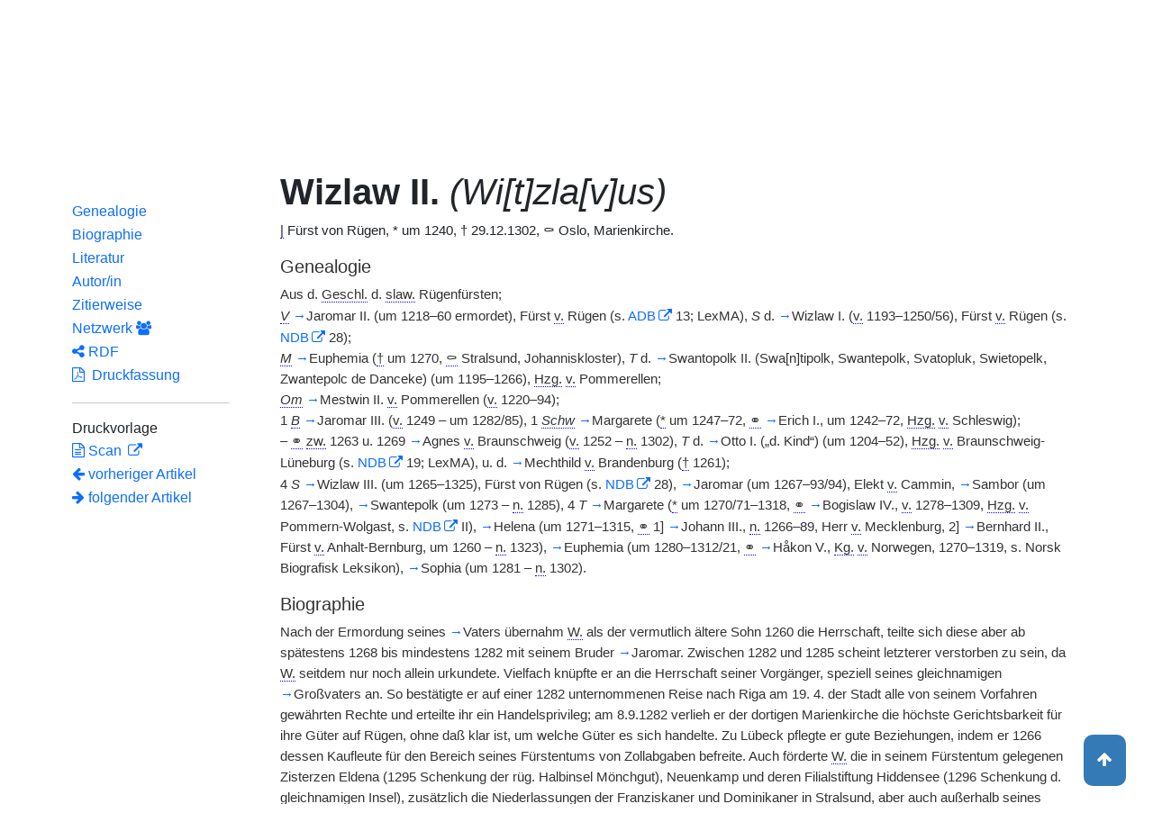

--- FILE ---
content_type: text/html;charset=UTF-8
request_url: https://www.deutsche-biographie.de/sfz6908.html
body_size: 17578
content:
<!DOCTYPE html>
<html>

<head>
    <meta charset="utf-8"/>
    <meta http-equiv="X-UA-Compatible" content="IE=edge,chrome=1"/>
    <meta name="description" content="Deutsche Biographie"/>
    <meta name="viewport" content="width=device-width"/>
    <link rel="stylesheet" href="/css/reset.css"/>
    <link rel="stylesheet" href="/webjars/bootstrap/5.3.7/css/bootstrap.min.css"/>
    <link rel="stylesheet" href="/css/leaflet.draw.css"/>
    <link rel="stylesheet" href="/webjars/jquery-ui/1.14.1/jquery-ui.min.css"/>
    <link rel="stylesheet" href="/css/idangerous.swiper.css"/>
    <link rel="stylesheet" href="/css/leaflet.css"/>
    <link rel="stylesheet" href="/css/magnific.css"/>
    <link rel="stylesheet" href="/css/font-awesome-4.7.0/css/font-awesome.min.css"/>
    <link rel="stylesheet" href="/css/leaflet.awesome-markers.css"/>
    <link rel="stylesheet" href="/css/wtree.css"/>
    <link rel="stylesheet" href="/css/timeline.css"/>
    <link rel="stylesheet" href="/css/print.css" media="print"/>
    <link rel="stylesheet" href="/css/main.css"/>
    <link rel="stylesheet" type="text/css" href="/css/font-work-sans-200.css"/>
    <link rel='shortcut icon' href="/favicon.ico"/>
    <link rel="search" type="application/opensearchdescription+xml" title="NDB: Search" href="/opensearch.xml" />

    
    <link rel="canonical" href="https://www.deutsche-biographie.de/gnd123989256.html"/>
    
    

    <title>Deutsche Biographie - Wizlaw II.</title>
    <meta name="dc.title" content="Wizlaw II. - Deutsche Biographie"/>
    <meta name="dc.subject"
          content="Wizlaw II. , Metadaten, Linkverzeichnis, ADB,NDB, Neue Deutsche Biographie, Allgemeine Deutsche Biographie"/>
    
    
    
    <meta name="dc.identifier" content="https://www.deutsche-biographie.de/pnd123989256.html"/>
    <meta name="dc.bibliographicCitation"
          content="Auge, Oliver, &quot;Wizlaw II.
              (Wi[t]zla[v]us)&quot; in: Neue Deutsche Biographie 28 (2024), S. 364-365 [Online-Version]; URL: https://www.deutsche-biographie.de/pnd123989256.html#ndbcontent"/>
    
    <meta name="dc.language" content="de"/>
    <meta name="dc.creator" content="Deutsche Biographie"/>
    <meta name="dc.publisher" content="Bayerische Staatsbibliothek"/>
    <meta name="dc.description"
          content="Biografische Information zu Wizlaw II., Biografienachweise, Quellen, Quellennachweise, Literatur, Literaturnachweise Portrait, Porträtnachweise, Objekte, Objektnachweise,    Verbindungen,    Orte , Witzlav; Wizlaus; Witzslaus; Witzlaus; Wizslaus; Wiszlaus; Wiczslaus; Wisslaus; Wislaus; Wisclaus; Wizlavus; Witzslavus; Witzlavus; Wizslavus; Wiszlavus; Wiczslavus; Wisslavus; Wislavus; Wisclavus; Wizlaw II. von Rügen; Wenceslaus; Wenceslaus von Rügen; Wizlaw II.; Witzlav; Wizlaus; Witzslaus; Witzlaus; Wizslaus; Wiszlaus; Wiczslaus; Wisslaus; Wislaus; Wisclaus; Wizlavus; Witzslavus; Witzlavus; Wizslavus; Wiszlavus; Wiczslavus; Wisslavus; Wislavus; Wisclavus; Wizlaw II. von Rügen; Wenceslaus; Wenceslaus von Rügen; Witzlaw II., Rügen, Fürst; Wizlav II., Rügen, Fürst"/>
    <meta name="dc.contributor"
          content="Auge, Oliver"/>
    <meta name="dc.rights" content="https://www.deutsche-biographie.de/impressum"/>
    <meta name="dc.created" content="21.01.2026"/>

    <script src="/webjars/jquery/3.7.1/jquery.min.js" type="text/javascript"></script>
    <script src="/webjars/jquery-ui/1.14.1/jquery-ui.min.js" type="text/javascript"></script>
    <script src="/webjars/popper.js/2.11.7/umd/popper.min.js" type="text/javascript"></script>
    <script src="/webjars/bootstrap/5.3.7/js/bootstrap.min.js"></script>
    <script src="/js/vendor/leaflet.js"></script>
    <script src="/js/vendor/leaflet.draw-src.js"></script>
    <script src="/js/vendor/oms.min.js"></script>
    <script src="/js/vendor/leaflet.awesome-markers.js"></script>
    <script src="/js/vendor/leaflet.markercluster.js"></script>

    <script src="/js/main.js"></script>
    <script src="/js/map_commons.js"></script>
    <script src="/js/facets.js"></script>
    <script src="/js/geo.js"></script>
    <script src="/js/group.js"></script>
    <script src="/js/ndbDetailsInit.js"></script>
</head>

<body data-personid="sfz6908" data-orte="Cammin@53.9648364,14.7734718@wirk;Riga@56.9493977,24.1051844@wirk;Lübeck@53.8664436,10.6847384@wirk;Eldena@54.088254,13.4467741@wirk;Hiddensee@54.5869773,13.1085727@wirk;Stralsund@54.3159476,13.0905266@wirk;Reinfeld@53.830444,10.486709@wirk;Dargun@53.9,12.85@wirk;Tribsees@54.0946272,12.7584066@wirk;Barth@54.3684314,12.7270137@wirk;Loitz@53.96913,13.1285573@wirk;Greifswald@54.095791,13.3815238@wirk;Rügenwalde@54.42249,16.40933@wirk;Schlawe@54.36249,16.68017@wirk;Stolp@54.4649331,17.028073@wirk;Schwerin@53.6288297,11.4148038@wirk;Göteborg@57.7064072,11.9686291@wirk;Oslo@59.9132694,10.7391111@wirk;Brandenburg@52.4108261,12.5497933@wirk;Langendorf@50.1212245,9.9460067@wirk;Braunschweig@52.2643004,10.5251064@wirk;Livland@57.2995381,25.6660605@wirk;Rostock@54.14736345,12.109015599915@wirk;Danzig@54.3482114,18.6542829@wirk;Dänemark@55.670249,10.3333283@wirk;Bernburg@51.7959668,11.7367761@wirk">


    <div id="header-canvas" class="border-bottom">
    <div class="container">
    <nav class="navbar navbar-expand-lg">
        <div class="container-fluid">
            <div id="logo" class="navbar-brand">
                <a
                        href="/home">
                    <span class="darkerBlue">Deutsche</span>
                    <span class="lighterblue">Biographie</span>
                </a>
            </div>
            <button class="navbar-toggler" type="button" data-bs-toggle="collapse" data-bs-target="#navbarSupportedContent" aria-controls="navbarSupportedContent" aria-expanded="false" aria-label="Toggle navigation">
                <span class="navbar-toggler-icon"></span>
            </button>
            <div class="collapse navbar-collapse" id="navbarSupportedContent">
                <ul class="d-flex ms-auto" id="header-menu">
                    <li class="nav-item dropdown mx-2">
                        <a class="nav-link dropdown-toggle" href="#" role="button" data-bs-toggle="dropdown">Suche</a>
                        <ul class="dropdown-menu">
                            <li><a class="dropdown-item" href="/" >Einfache Suche</a></li>
                            <li><a class="dropdown-item" href="/extendedsearch">Erweiterte Suche</a></li>
                            <li><a class="dropdown-item" href="/searchByPlace">Kartensuche</a></li>
                            <li><a class="dropdown-item" href="/searchBySpread">Geographische Verteilung</a></li>
                            <li><a class="dropdown-item" href="/alpha">Blättern</a></li>
                        </ul>
                    </li>
                    <li class="nav-item dropdown mx-2">
                        <a class="nav-link dropdown-toggle" href="#" role="button" data-bs-toggle="dropdown">Projekt</a>
                        <ul class="dropdown-menu">
                            <li><a class="dropdown-item" href="/ueber">Über das Projekt</a></li>
                            <li><a class="dropdown-item" href="/partner" >Partner</a></li>
                            <li><a class="dropdown-item" href="/vernetzte_angebote">Vernetzte Angebote</a></li>
                            <li><a class="dropdown-item" href="/aktuelles">Meldungen</a></li>
                        </ul>
                    </li>
                    <li class="mx-2"><a class="nav-link active" href="hilfe">Hilfe</a></li>
                    <li class="mx-2"><a class="nav-link active no-tooltip" href="/sfz6908.html?language=en">English</a></li>
                </ul>
            </div>
        </div>
    </nav>
    </div>
    </div>


<main>
  <button onclick="topFunction()" id="backToTopBtn" title="Go to top">
    <span class="fa fa-arrow-up"></span>
  </button>
  <div id="content" class="container">
    
    <ul class="nav nav-tabs justify-content-center mx-0" id="detailTab" role="tablist">
        <li class="nav-item" role="presentation">
            <button class="nav-link active" id="home-tab"
                    data-bs-toggle="tab" data-bs-target="#index-tab-pane" dt="#"
                    type="button" role="tab">Übersicht</button>
        </li>
        <li class="nav-item" role="presentation">
            <button class="nav-link" id="profile-tab"
                    data-bs-toggle="tab" data-bs-target="#ndb-tab-pane" dt="#ndbcontent"
                    type="button" role="tab" >
                <abbr class="abbr" title="Neue Deutsche Biographie">NDB</abbr>&nbsp;
                <span>28 (2024)</span>
            </button>
        </li>
        <li class="nav-item" role="presentation">
            <button class="nav-link" id="contact-tab"
                    data-bs-toggle="tab" data-bs-target="#adb-tab-pane" dt="#adbcontent"
                    type="button" role="tab">
                <abbr class="abbr" title="Allgemeine Deutsche Biographie">ADB</abbr>&nbsp;
                <span>43 (1898)</span>
            </button>
        </li>
        <li class="nav-item" role="presentation">
            <button class="nav-link" id="disabled-tab"
                    data-bs-toggle="tab" data-bs-target="#dbo-tab-pane" dt="#dbocontent"
                    type="button" role="tab" disabled="disabled">
              <abbr class="abbr" title="Neue Deutsche Biographie">NDB</abbr>-online
            </button>
        </li>
    </ul>

    
    <div class="col-xs-12">
      <div class="tab-content" id="myTabContent">
        <div class="tab-pane fade show active" id="index-tab-pane" role="tabpanel" aria-labelledby="home-tab" tabindex="0">
          

<div class="row">
    <!-- Navigation -->
    <div class="navigationSidebar col-xs-12 col-md-2 mt-3">
        
    <ul class="nav flex-md-column justify-content-center nav-underline navigationSidebar mt-3">

        
        <li>
            <a class="nav-link openAccordion" href="#" data-bs-target="#indexcontent_Bio">Biographien</a>
        </li>
        
        <li>
            <a class="nav-link openAccordion" href="#" data-bs-target="#indexcontent_Que">Quellen</a>
        </li>
        
        <li>
            <a class="nav-link openAccordion" href="#" data-bs-target="#indexcontent_Lit">Literatur</a>
        </li>
        
        
        
        
        




        <li>
            <a class="nav-link openAccordion" href="#" data-bs-target="#outbound-persons">Ausgehende Verknüpfungen</a>
        </li>

        <li>
            <a class="nav-link openAccordion" href="#" data-bs-target="#inbound-link">Eingehende Verknüpfungen</a>
        </li>






        <li>
            <a class="nav-link" href="/graph?id=sfz6908">
                Netzwerk
                <span class="fa fa-group"></span>
            </a>
        </li>

        <li><a class="nav-link" href="#indexcontent_orte">Orte</a></li>

        <li><a class="nav-link" href="#indexcontent_zitier">Zitierweise</a></li>
    </ul>

    </div>
    <!-- Content -->
    <div class="col-xs-12 col-md-10">
        <h1>Wizlaw II.</h1>

        

    
    <dl class="row mt-5" id="personen-dl">

        
            <dt class="col-sm-3">Lebensdaten</dt>
            <dd class="col-sm-9">um 1240     –  1302</dd>
        

        

        

        
            <dt class="col-sm-3">Beruf/Funktion</dt>
            <dd class="col-sm-9">
                
                    
                    <a href="/search?beruf=F%C3%BCrst%20von%20R%C3%BCgen&amp;st=erw" title="Andere Personen mit Beruf Fürst von Rügen suchen">Fürst von Rügen</a>
                
            </dd>
        

        
            <dt class="col-sm-3">Konfession</dt>
            <dd class="col-sm-9">katholisch</dd>
        

        

            <dt class="col-sm-3">Normdaten</dt>
            <dd class="col-sm-9">
                
                    <a href="http://d-nb.info/123989256"
                       title="Normdatei"
                       target="_blank">GND: 123989256</a>
                    <span>|</span>
                    <a href="http://swb.bsz-bw.de/DB=2.104/SET=1/TTL=1/CMD?ACT=SRCHA&amp;IKT=2999&amp;TRM=123989256"
                       title="Die GND aus der Katalogisierungsdatenbank des Südwestdeutschen Bibliotheksverbundes"
                       target="_blank">OGND</a>

                    <span>|</span>
                        <a href="http://viaf.org/viaf/40960641"
                           title="Virtual International Authority File"
                           target="_blank">VIAF: 40960641</a>
                    
                    
                
            </dd>
        

        
            <dt class="col-sm-3">Namensvarianten</dt>
            <dd class="col-sm-9">
                
    <div class="accordion accordion-flush" id="accordionFlushExample">
        <div class="accordion-item">
            <h2 class="accordion-header">
                <button class="accordion-button collapsed" type="button"  data-bs-toggle="collapse" data-bs-target="#flush-collapseOne">Witzlav</button>
            </h2>
            <div id="flush-collapseOne" class="accordion-collapse collapse" data-bs-parent="#accordionFlushExample">
                <ul>
                    <li>Witzlav</li>
                    <li>Wizlaus</li>
                    <li>Witzslaus</li>
                    <li>Witzlaus</li>
                    <li>Wizslaus</li>
                    <li>Wiszlaus</li>
                    <li>Wiczslaus</li>
                    <li>Wisslaus</li>
                    <li>Wislaus</li>
                    <li>Wisclaus</li>
                    <li>Wizlavus</li>
                    <li>Witzslavus</li>
                    <li>Witzlavus</li>
                    <li>Wizslavus</li>
                    <li>Wiszlavus</li>
                    <li>Wiczslavus</li>
                    <li>Wisslavus</li>
                    <li>Wislavus</li>
                    <li>Wisclavus</li>
                    <li>Wizlaw II. von Rügen</li>
                    <li>Wenceslaus</li>
                    <li>Wenceslaus von Rügen</li>
                    <li>Wizlaw II.</li>
                    <li>Witzlav</li>
                    <li>Wizlaus</li>
                    <li>Witzslaus</li>
                    <li>Witzlaus</li>
                    <li>Wizslaus</li>
                    <li>Wiszlaus</li>
                    <li>Wiczslaus</li>
                    <li>Wisslaus</li>
                    <li>Wislaus</li>
                    <li>Wisclaus</li>
                    <li>Wizlavus</li>
                    <li>Witzslavus</li>
                    <li>Witzlavus</li>
                    <li>Wizslavus</li>
                    <li>Wiszlavus</li>
                    <li>Wiczslavus</li>
                    <li>Wisslavus</li>
                    <li>Wislavus</li>
                    <li>Wisclavus</li>
                    <li>Wizlaw II. von Rügen</li>
                    <li>Wenceslaus</li>
                    <li>Wenceslaus von Rügen</li>
                    <li>Witzlaw II., Rügen, Fürst</li>
                    <li>Wizlav II., Rügen, Fürst</li>
                </ul>
            </div>
        </div>
    </div>

            </dd>
        


    </dl>



        

    <h2 class="subHeading">Vernetzte Angebote</h2>
    <div class="accordion accordion-flush" id="index-accordion">
        <div class="accordion-item">
            <h3 class="accordion-header">
                <button class="accordion-button collapsed sub-heading-accordion" type="button" data-bs-toggle="collapse"
                        data-bs-target="#indexcontent_Bio">Biografische Lexika/Biogramme</button>
            </h3>
            <div id="indexcontent_Bio" class="accordion-collapse collapse show"
                 data-bs-parent="#index-accordion">
                <ul>
                    <li  >
                        <a target="_blank" href="#adbcontent">
                            * Allgemeine Deutsche Biographie (ADB) [1875-1912]  Autor/in: Pyl, Theodor (1898) 
                        </a>
                    </li>
                </ul>
            </div>
        </div>
        <div class="accordion-item">
            <h3 class="accordion-header">
                <button class="accordion-button collapsed sub-heading-accordion" type="button" data-bs-toggle="collapse"
                        data-bs-target="#indexcontent_Que">Quellen(nachweise)</button>
            </h3>
            <div id="indexcontent_Que" class="accordion-collapse collapse show"
                 data-bs-parent="#index-accordion">
                <ul>
                    <li  >
                        <a target="_blank" href="https://hainhofer.hab.de/register/personen/wizlaw_02_ruegen">
                            Philipp Hainhofer: Reiseberichte und Sammlungsbeschreibungen 1594–1636 [2020-] 
                        </a>
                    </li>
                </ul>
            </div>
        </div>
        <div class="accordion-item">
            <h3 class="accordion-header">
                <button class="accordion-button collapsed sub-heading-accordion" type="button" data-bs-toggle="collapse"
                        data-bs-target="#indexcontent_Lit">Literatur(nachweise)</button>
            </h3>
            <div id="indexcontent_Lit" class="accordion-collapse collapse show"
                 data-bs-parent="#index-accordion">
                <ul>
                    <li  >
                        <a target="_blank" href="https://data.cerl.org/thesaurus/cnp00578500">
                            Thesaurus des Consortium of European Research Libraries (CERL)
                        </a>
                    </li>
                </ul>
            </div>
        </div>
        <div class="accordion-item">
            
            
        </div>
        <div class="accordion-item">
            
            
        </div>
    </div>


        
    <h2 class="subHeading">Verknüpfungen</h2>

    <div class="accordion accordion-flush" id="verknuepfungen-accordion">
        <div class="accordion-item">
            <h3 class="accordion-header">
                <button class="accordion-button collapsed sub-heading-accordion" type="button" data-bs-toggle="collapse" data-bs-target="#outbound-persons" >Von der Person ausgehende Verknüpfungen</button>
            </h3>
            <div id="outbound-persons" class="accordion-collapse collapse" data-bs-parent="#verknuepfungen-accordion">
                <div>
                    <h5 >Personen in der NDB Genealogie</h5>
                    <ul>
                        <li>
                            <a href="sfz144564.html">Agnes</a>
                        </li>
                        <li>
                            <a href="sfz144571.html">Bernhard II.</a>
                        </li>
                        <li>
                            <a href="sfz69499.html">Bogislav IV.</a>
                        </li>
                        <li>
                            <a href="sfz144563.html">Erich I.</a>
                        </li>
                        <li>
                            <a href="sfz144559.html">Euphemia</a>
                        </li>
                        <li>
                            <a href="sfz144572.html">Euphemia</a>
                        </li>
                        <li>
                            <a href="sfz144569.html">Helena</a>
                        </li>
                        <li>
                            <a href="sfz144573.html">Håkon V. von Norwegen</a>
                        </li>
                        <li>
                            <a href="sfz144565.html">Jaromar</a>
                        </li>
                        <li>
                            <a href="sfz37033.html">Jaromar II.</a>
                        </li>
                        <li>
                            <a href="sfz144561.html">Jaromar III.</a>
                        </li>
                        <li>
                            <a href="sfz144570.html">Johann III.</a>
                        </li>
                        <li>
                            <a href="sfz144562.html">Margarete</a>
                        </li>
                        <li>
                            <a href="sfz144568.html">Margarete</a>
                        </li>
                        <li>
                            <a href="sfz70674.html">Mechthild</a>
                        </li>
                        <li>
                            <a href="sfz62254.html">Mestwin II.</a>
                        </li>
                        <li>
                            <a href="sfz74114.html">Otto I.</a>
                        </li>
                        <li>
                            <a href="sfz144566.html">Sambor</a>
                        </li>
                        <li>
                            <a href="sfz144574.html">Sophia</a>
                        </li>
                        <li>
                            <a href="sfz144567.html">Swantepolk</a>
                        </li>
                        <li>
                            <a href="sfzS22719.html">Swantopolk II. (Swa[n]tipolk, Swantepolk, Svatopluk, Swietopelk, Zwantepolc de Danceke) (um 1195–1266)</a>
                        </li>
                        <li>
                            <a href="sfz85978.html">Wizlaw I.</a>
                        </li>
                        <li>
                            <a href="sfz31231.html">Wizlaw III.</a>
                        </li>
                    </ul>
                </div>
                <div>
                    <h5 >Personen im NDB Artikel</h5>
                    <ul>
                        <li>
                            <a href="sfz56528.html">Agnes</a>
                        </li>
                        <li>
                            <a href="sfz69398.html">Barnim I.</a>
                        </li>
                        <li>
                            <a href="sfz144577.html">Birger</a>
                        </li>
                        <li>
                            <a href="sfz69743.html">Erich Glipping</a>
                        </li>
                        <li>
                            <a href="sfz144575.html">Erich VI</a>
                        </li>
                        <li>
                            <a href="sfz144578.html">Erik</a>
                        </li>
                        <li>
                            <a href="sfz144576.html">Erik II.</a>
                        </li>
                        <li>
                            <a href="sfz53112.html">Gottfried I.</a>
                        </li>
                        <li>
                            <a href="sfz57126.html">Heinrich I.</a>
                        </li>
                        <li>
                            <a href="sfz57128.html">Heinrich II.</a>
                        </li>
                        <li>
                            <a href="sfz144573.html">Håkon V. von Norwegen</a>
                        </li>
                        <li>
                            <a href="sfz144580.html">Ingeborg</a>
                        </li>
                        <li>
                            <a href="sfz144579.html">Jacob</a>
                        </li>
                        <li>
                            <a href="sfz72048.html">Nicolaus II.</a>
                        </li>
                        <li>
                            <a href="sfz72035.html">Nikolaus von Mecklenburg</a>
                        </li>
                        <li>
                            <a href="sfz74667.html">Rudolf I.</a>
                        </li>
                    </ul>
                </div>
                
                
                
            </div>
        </div>

        <div class="accordion-item">
            <h3 class="accordion-header">
                <button class="accordion-button collapsed sub-heading-accordion" type="button" data-bs-toggle="collapse" data-bs-target="#inbound-link" >Verknüpfungen auf die Person andernorts</button>
            </h3>
            <div id="inbound-link" class="accordion-collapse collapse" data-bs-parent="#verknuepfungen-accordion">
                <ul>
                    
                    <li>
                        <a href="http://daten.digitale-sammlungen.de/bsb00016318/image_436">
                            NDB 2 (1955), S. 416*
                        </a>
                    </li>
                    <li>
                        <a href="http://daten.digitale-sammlungen.de/bsb00016337/image_692">
                            NDB 19 (1999), S. 678*
                        </a>
                    </li>
                    <li>
                        <a href="./sfz85978.html#ndbcontent_sfz6908">
                            NDB 28 (2024), S. 363* (Wizlaw I. (unter anderem
              Wi[s]zlau[u]s, Wizeslaus, Witislaus, Wissezslaus, Wiscelaus))
                        </a>
                    </li>
                    
                    <li>
                        <a href="./sfz31231.html#ndbcontent_sfz6908">
                            NDB 28 (2024), S. 365* (Wizlaw III.)
                        </a>
                    </li>
                    <li>
                        <a href="./sfz85978.html#ndbcontent_sfz6908">
                            NDB 28 (2024), S. 363 (Wizlaw I. (unter anderem
              Wi[s]zlau[u]s, Wizeslaus, Witislaus, Wissezslaus, Wiscelaus))
                        </a>
                    </li>
                    <li>
                        <a href="./sfz31231.html#ndbcontent_sfz6908">
                            NDB 28 (2024), S. 365 (Wizlaw III.)
                        </a>
                    </li>
                </ul>
            </div>
        </div>

        
    </div>


        
    <div class="artikel row">

        <h2 id="indexcontent_orte" class="anchor subHeading">Orte</h2>

        <div id="map" class="detail-map"></div>
        <div class="mapLegend">
            <h5>Symbole auf der Karte</h5>

            <div class="legendItem">
                <img src="/img/marker-geburtsort.png" alt="Marker Geburtsort"/>
                <span>Geburtsort</span>
            </div>
            <div class="legendItem">
                <img src="/img/marker-wirkungsort.png" alt="Marker Wirkungsort"/>
                <span>Wirkungsort</span>
            </div>
            <div class="legendItem">
                <img src="/img/marker-sterbeort.png" alt="Marker Sterbeort"/>
                <span>Sterbeort</span>
            </div>
            <div class="legendItem">
                <img src="/img/marker-grabort.png" alt="Marker Begräbnisort"/>
                <span>Begräbnisort</span>
            </div>
        </div>

        <div class="col-xs-12">
            <p class="smaller">Auf der Karte werden im Anfangszustand bereits alle zu der Person lokalisierten Orte eingetragen und bei Überlagerung je nach Zoomstufe zusammengefaßt. Der Schatten des Symbols ist etwas stärker und es kann durch Klick aufgefaltet werden. Jeder Ort bietet bei Klick oder Mouseover einen Infokasten. Über den Ortsnamen kann eine Suche im Datenbestand ausgelöst werden.</p>
        </div>
    </div>


        
    <div class="artikel row">
        <h4 id="indexcontent_zitier" class="anchor subHeading">
            Zitierweise
        </h4>

        <p>
            Wizlaw II., Indexeintrag: Deutsche Biographie, https://www.deutsche-biographie.de/pnd123989256.html [21.01.2026].
        </p>
        <p>
            <a class="rights" href="https://creativecommons.org/publicdomain/zero/1.0/deed.de" target="_blank"
               title="Metadaten und Linkverzeichnis unter CC0">
                <img alt="CC0" src="/img/cc-zero.png">
            </a>
        </p>
    </div>

    </div>
</div>


        </div>
        <div class="tab-pane fade" id="ndb-tab-pane" role="tabpanel" aria-labelledby="profile-tab" tabindex="0">
          
    <div class="row" id="ndbcontent">
        <!-- Navigation -->
        <div class="navigationSidebar col-xs-12 col-md-2">
            
    <ul class="nav flex-md-column justify-content-center nav-underline navigationSidebar mt-3">
        <li class="nav-item active" role="presentation">
            <a class="nav-link"href="#ndbcontent_genealogie">Genealogie</a>
        </li>
        <li class="nav-item" role="presentation">
            <a class="nav-link"href="#ndbcontent_leben">Biographie</a>
        </li>
        
        
        <li class="nav-item" role="presentation">
            <a class="nav-link"href="#ndbcontent_literatur">Literatur</a>
        </li>
        
        <li class="nav-item" role="presentation">
            <a class="nav-link"href="#ndbcontent_autor">Autor/in</a>
        </li>
        <li class="nav-item" role="presentation">
            <a class="nav-link"href="#ndbcontent_zitierweise">Zitierweise</a>
        </li>
        <!-- Netwerk -->
        <li class="nav-item">
            <a class="nav-link"href="/graph?id=sfz6908">
                Netzwerk
                <span class="fa fa-group"></span>
            </a>
        </li>

        <li class="nav-item">
            <a class="nav-link"href="/downloadRDF?url=sfz6908.rdf">
                <i class="fa fa-share-alt"></i> RDF</a>
        </li>
        <li class="nav-item">
            <a class="nav-link"href="/downloadPDF?url=sfz6908.pdf">
                <i class="fa fa-file-pdf-o"></i>
                &nbsp;Druckfassung
            </a>
        </li><hr/>
        <li>
            Druckvorlage
        </li>
        <li class="nav-item" title="NDB 28 (2024), S. 364-365">
            <a class="nav-link" href="http://daten.digitale-sammlungen.de/bsb00161926/image_410">
                <i class="fa fa-file-text-o"></i>
                Scan
            </a>
        </li>
        
    <!--div class="col-xs-12 detailPagination">-->
        <li class="nav-item">
        <a class="nav-link" href="sfz85978.html#ndbcontent">
            <i class="fa fa-arrow-left"></i>
            <!--th:block th:text="${prev.name}"/-->
            vorheriger Artikel
        </a>
        </li>
        <li class="nav-item">
        <a class="nav-link" href="sfz31231.html#ndbcontent">
            <!--th:block th:text="${next.name}"/-->
            <i class="fa fa-arrow-right"></i>
            folgender Artikel     
        </a>
    </li>
    <!-- </div>-->


    </ul>

        </div>
        <!-- Content -->
        <div class="col-xs-12 col-md-10">

            <ul class="bioartikel">
                <li>
                    <h1><p></p><h1 class='persName'><span class='bold'>Wizlaw II.</span>
              <span class='italics'>(Wi[t]zla[v]us)</span></h1><p><abbr title='gestrichen: , [d. Red.]'>|</abbr>
Fürst von Rügen, * um 1240, †
                29.12.1302, ⚰ Oslo, Marienkirche.</p></h1>
                </li>
                <li class="artikel">
                    <h4 class="anchor subHeading" id="ndbcontent_genealogie">
                        Genealogie
                    </h4>
                    <p>Aus d. <span class='abbr' title='Geschlecht'>Geschl.</span> d. <span class='abbr' title='slawisch'>slaw.</span> Rügenfürsten;<br/>
              <span class='abbr' title='Vater'><span class='italics'>V</span></span> <a id="ndbcontent_sfz37033" href="sfz37033.html">→</a>Jaromar II. (um 1218–60 ermordet), Fürst <span class='abbr' title='von'>v.</span> Rügen (s. <a  href="http://www.ndb.badw.de/ndb_kurztitel.htm#ADB">ADB</a> 13; LexMA), <span class='italics'>S</span> d. <a id="ndbcontent_sfz85978" href="sfz85978.html">→</a>Wizlaw I. (<span class='abbr' title='von'>v.</span> 1193–1250/56), Fürst <span class='abbr' title='von'>v.</span> Rügen (s. <a  href="http://www.ndb.badw.de/ndb_kurztitel.htm#NDB">NDB</a> 28);<br/>
              <span class='abbr' title='Mutter'><span class='italics'>M</span></span> <a id="ndbcontent_sfz144559" href="sfz144559.html">→</a>Euphemia (<abbr title='gestorben'>†</abbr> um 1270, <abbr title='begraben'>⚰</abbr> Stralsund, Johanniskloster), <span class='italics'>T</span> d. <a id="ndbcontent_sfzS22719" href="sfzS22719.html">→</a>Swantopolk II. (Swa[n]tipolk, Swantepolk, Svatopluk, Swietopelk, Zwantepolc de Danceke) (um 1195–1266), <span class='abbr' title='Herzog'>Hzg.</span> <span class='abbr' title='von'>v.</span> Pommerellen;<br/>
              <span class='abbr' title='Onkel mütterlicherseits'><span class='italics'>Om</span></span> <a id="ndbcontent_sfz62254" href="sfz62254.html">→</a>Mestwin II. <span class='abbr' title='von'>v.</span> Pommerellen (<span class='abbr' title='von'>v.</span> 1220–94);<br/> 1 <span class='abbr' title='Bruder, Brüder'><span class='italics'>B</span></span> <a id="ndbcontent_sfz144561" href="sfz144561.html">→</a>Jaromar III. (<span class='abbr' title='von'>v.</span> 1249 – um 1282/85), 1 <span class='abbr' title='Schwester(n)'><span class='italics'>Schw</span></span> <a id="ndbcontent_sfz144562" href="sfz144562.html">→</a>Margarete (<abbr title='geboren'>*</abbr> um 1247–72, <abbr title='verheiratet'>⚭</abbr> <a id="ndbcontent_sfz144563" href="sfz144563.html">→</a>Erich I., um 1242–72, <span class='abbr' title='Herzog'>Hzg.</span> <span class='abbr' title='von'>v.</span> Schleswig);<br/> – <abbr title='verheiratet'>⚭</abbr> <span class='abbr' title='zwischen'>zw.</span> 1263 u. 1269 <a id="ndbcontent_sfz144564" href="sfz144564.html">→</a>Agnes <span class='abbr' title='von'>v.</span> Braunschweig (<span class='abbr' title='von'>v.</span> 1252 – <span class='abbr' title='nach'>n.</span> 1302), <span class='italics'>T</span> d. <a id="ndbcontent_sfz74114" href="sfz74114.html">→</a>Otto I. („d. Kind“) (um 1204–52), <span class='abbr' title='Herzog'>Hzg.</span> <span class='abbr' title='von'>v.</span> Braunschweig-Lüneburg (s. <a  href="http://www.ndb.badw.de/ndb_kurztitel.htm#NDB">NDB</a> 19; LexMA), u. d. <a id="ndbcontent_sfz70674" href="sfz70674.html">→</a>Mechthild <span class='abbr' title='von'>v.</span> Brandenburg (<abbr title='gestorben'>†</abbr> 1261);<br/> 4 <span class='italics'>S</span> <a id="ndbcontent_sfz31231" href="sfz31231.html">→</a>Wizlaw III. (um 1265–1325), Fürst von Rügen (s. <a  href="http://www.ndb.badw.de/ndb_kurztitel.htm#NDB">NDB</a> 28), <a id="ndbcontent_sfz144565" href="sfz144565.html">→</a>Jaromar (um 1267–93/94), Elekt <span class='abbr' title='von'>v.</span> Cammin, <a id="ndbcontent_sfz144566" href="sfz144566.html">→</a>Sambor (um 1267–1304), <a id="ndbcontent_sfz144567" href="sfz144567.html">→</a>Swantepolk (um 1273 – <span class='abbr' title='nach'>n.</span> 1285), 4 <span class='italics'>T</span> <a id="ndbcontent_sfz144568" href="sfz144568.html">→</a>Margarete (<abbr title='geboren'>*</abbr> um 1270/71–1318, <abbr title='verheiratet'>⚭</abbr> <a id="ndbcontent_sfz69499" href="sfz69499.html">→</a>Bogislaw IV., <span class='abbr' title='von'>v.</span> 1278–1309, <span class='abbr' title='Herzog'>Hzg.</span> <span class='abbr' title='von'>v.</span> Pommern-Wolgast, s. <a  href="http://www.ndb.badw.de/ndb_kurztitel.htm#NDB">NDB</a> II), <a id="ndbcontent_sfz144569" href="sfz144569.html">→</a>Helena (um 1271–1315, <abbr title='verheiratet'>⚭</abbr> 1] <a id="ndbcontent_sfz144570" href="sfz144570.html">→</a>Johann III., <span class='abbr' title='nach'>n.</span> 1266–89, Herr <span class='abbr' title='von'>v.</span> Mecklenburg, 2] <a id="ndbcontent_sfz144571" href="sfz144571.html">→</a>Bernhard II., Fürst <span class='abbr' title='von'>v.</span> Anhalt-Bernburg, um 1260 – <span class='abbr' title='nach'>n.</span> 1323), <a id="ndbcontent_sfz144572" href="sfz144572.html">→</a>Euphemia (um 1280–1312/21, <abbr title='verheiratet'>⚭</abbr> <a id="ndbcontent_sfz144573" href="sfz144573.html">→</a>Håkon V., <span class='abbr' title='König'>Kg.</span> <span class='abbr' title='von'>v.</span> Norwegen, 1270–1319, s. Norsk Biografisk Leksikon), <a id="ndbcontent_sfz144574" href="sfz144574.html">→</a>Sophia (um 1281 – <span class='abbr' title='nach'>n.</span> 1302).</p>
                </li>

                <li class="artikel">
                    <h4 class="anchor subHeading" id="ndbcontent_leben">
                        Biographie
                    </h4>
                    <p>Nach der Ermordung seines <a id="ndbcontent_sfz37033" href="sfz37033.html">→</a>Vaters übernahm <span class='abbr' title='Wizlaw II'>W.</span> als der vermutlich ältere Sohn 1260 die Herrschaft, teilte sich diese aber ab spätestens 1268 bis mindestens 1282 mit seinem Bruder <a id="ndbcontent_sfz144561" href="sfz144561.html">→</a>Jaromar. Zwischen 1282 und 1285 scheint letzterer verstorben zu sein, da <span class='abbr' title='Wizlaw II'>W.</span> seitdem nur noch allein urkundete. Vielfach knüpfte er an die Herrschaft seiner Vorgänger, speziell seines gleichnamigen <a id="ndbcontent_sfz85978" href="sfz85978.html">→</a>Großvaters an. So bestätigte er auf einer 1282 unternommenen Reise nach Riga am 19. 4. der Stadt alle von seinem Vorfahren gewährten Rechte und erteilte ihr ein Handelsprivileg; am 8.9.1282 verlieh er der dortigen Marienkirche die höchste Gerichtsbarkeit für ihre Güter auf Rügen, ohne daß klar ist, um welche Güter es sich handelte. Zu Lübeck pflegte er gute Beziehungen, indem er 1266 dessen Kaufleute für den Bereich seines Fürstentums von Zollabgaben befreite. Auch förderte <span class='abbr' title='Wizlaw II'>W.</span> die in seinem Fürstentum gelegenen Zisterzen Eldena (1295 Schenkung der rüg. Halbinsel Mönchgut), Neuenkamp und deren Filialstiftung Hiddensee (1296 Schenkung d. gleichnamigen Insel), zusätzlich die Niederlassungen der Franziskaner und Dominikaner in Stralsund, aber auch außerhalb seines Fürstentums gelegene Klöster wie Reinfeld, Dargun, Ivenack und Bukow. Die Bevorzugung der Zisterzienser tritt deutlich zutage. Zudem bemühte sich <span class='abbr' title='Wizlaw II'>W.</span> um ein positives Verhältnis zu der in seinem Fürstentum gelegenen Stadt Stralsund; so sorgte er für eine Vergrößerung ihres Grundbesitzes und gab 1269 seine als neu bezeichnete Stadt Schadegard auf Rat und Bitten der Stralsunder Bürger auf, die offenbar deren Konkurrenz fürchteten. 1290 verlieh <span class='abbr' title='Wizlaw II'>W.</span>
              Stralsund das Recht des Heringfangs vor der rüg. Halbinsel Wittow und eine bevorzugte Position im Handel mit der ganzen Insel Rügen, zudem die freie Gerichtsbarkeit auf den Stadtgütern, das ius de non evocando, ungehinderten Handelsverkehr, Befreiung von Heeresfolge und Strandrecht.</p><p>Überhaupt förderte <span class='abbr' title='Wizlaw II'>W.</span> die städtische Entwicklung in seinem Herrschaftsbereich, etwa durch die Verleihung des Stadtrechts an Tribsees 1285 sowie von Privilegien an Barth 1278 und Loitz 1299. Greifswald erhielt 1288 die Saline in Wieck und 1297 das Recht, an der Mündung des Ryck in die <span class='abbr' title='dänisch'>dän.</span> Wiek einen Hafen zu erbauen. <span class='abbr' title='Wizlaw II'>W.</span> gilt auch als Gründer von Rügenwalde im Land Schlawe, das er 1271 als „civitas nostra“ bezeichnete. Im Jahr zuvor hatte ihm <span class='abbr' title='Herzog'>Hzg.</span> <a id="ndbcontent_sfz69398" href="sfz69398.html">→</a>Barnim I. von Pommern
              Schlawe als Pfandbesitz übertragen. Schon 1275 verlor <span class='abbr' title='Wizlaw II'>W.</span> das Gebiet aber an seinen Onkel mütterlicherseits, <a id="ndbcontent_sfz62254" href="sfz62254.html">→</a>Mestwin II. von Pommerellen. 1277 verkaufte er dann seine Pfandrechte am Schlawer und Rügenwalder Land an die <span class='abbr' title='brandenburgisch'>brandenburg.</span> Markgrafen. Mit diesen hegte er jedoch weiterhin oder, wie ein Vertrag vom 12.3.1289/92 nahelegt, wieder Ambitionen auf Teile Pommerellens, als absehbar war, daß Mestwin II. ohne männlichen Erben sterben würde. Indes sollte sich diese Hoffnung im pommerell. Erbfolgestreit zer<span title='Seite im Original 365' class='pb'>|</span>schlagen. 1301 tauschte <span class='abbr' title='Wizlaw II'>W.</span> schließlich seine wohl über das Heiratsgut seiner <a id="ndbcontent_sfz144559" href="sfz144559.html">→</a>Mutter erlangten Güter um Schlawe und Stolp mit der Stadt Rügenwalde gegen Besitz in Dänemark. 1283 empfing <span class='abbr' title='Wizlaw II'>W.</span> sein Land von <span class='abbr' title='König'>Kg.</span> <a id="ndbcontent_sfz74667" href="sfz74667.html">→</a>Rudolf I. (1218–91) zu Lehen, was vermutlich nur den der Insel Rügen vorgelagerten festländischen Teil seines Fürstentums meinte. Im zeitlichen Umfeld der Belehnung erfolgte unter <span class='abbr' title='Wizlaw II'>W.</span>s Beteiligung der Abschluß des gegen die Markgrafen von Brandenburg gerichteten Rostocker Landfriedens vom 13.6.1283. Das Lehnsverhältnis zum <span class='abbr' title='dänisch'>dän.</span> Königtum blieb davon unberührt. So begegnet <span class='abbr' title='Wizlaw II'>W.</span> in verschiedenen <span class='abbr' title='dänisch'>dän.</span> Königsurkunden als Zeuge und ist als regelmäßiger Teilnehmer <span class='abbr' title='dänisch'>dän.</span> Hoftage bezeugt. Nach der Ermordung <span class='abbr' title='König'>Kg.</span> <a id="ndbcontent_sfz69743" href="sfz69743.html">→</a>Erichs V. Klipping 1286 unterstützte er dessen Witwe <a id="ndbcontent_sfz56528" href="sfz56528.html">→</a>Agnes (von Brandenburg, 1257–1304) und den noch unmündigen Sohn <a id="ndbcontent_sfz144575" href="sfz144575.html">→</a>Erich VI. Menved in ihrem Kampf gegen den König von Norwegen <a id="ndbcontent_sfz144576" href="sfz144576.html">→</a>Erik II. Magnusson, der auf der Seite der des Königsmordes bezichtigten <span class='abbr' title='dänisch'>dän.</span> Adelsopposition stand. 1291 ergriff <span class='abbr' title='Wizlaw II'>W.</span> die Partei der Söhne <a id="ndbcontent_sfz57126" href="sfz57126.html">→</a>Heinrichs I. von Werle, die ihren Vater nach dessen zweiter Heirat ermordet hatten, und wurde deswegen von deren Vetter <a id="ndbcontent_sfz72048" href="sfz72048.html">→</a>Nikolaus II. von Werle-Parchim (<span class='abbr' title='von'>v.</span> 1275–1316) gefangengenommen. Für seine Freilassung trat <span class='abbr' title='Wizlaw II'>W.</span> das Land Gnoien an Nikolaus ab. 1294 erfolgte der offizielle Friedensschluß zwischen Nikolaus, <a id="ndbcontent_sfz57128" href="sfz57128.html">→</a>Heinrich II. von Mecklenburg (1266–1329) und <span class='abbr' title='Wizlaw II'>W.</span>, nachdem letzterer schon 1293 das Land Tribsees vom Bischof von Schwerin, <a id="ndbcontent_sfz53112" href="sfz53112.html">→</a>Gottfried I. <span class='abbr' title='von'>v.</span> Bülow (<span class='abbr' title='regiert'>reg.</span> 1292–1314), zu Lehen genommen hatte.</p><p>Am 29.9.1302 nahm <span class='abbr' title='Wizlaw II'>W.</span> in Solberga nördlich von Göteborg an einem Treffen des seit 1299 regierenden <span class='abbr' title='norwegisch'>norweg.</span> <span class='abbr' title='König'>Kg.</span> <a id="ndbcontent_sfz144573" href="sfz144573.html">→</a>Håkon V. mit dem <span class='abbr' title='schwedisch'>schwed.</span> <span class='abbr' title='König'>Kg.</span> <a id="ndbcontent_sfz144577" href="sfz144577.html">→</a>Birger, dessen Bruder <span class='abbr' title='Herzog'>Hzg.</span> <a id="ndbcontent_sfz144578" href="sfz144578.html">→</a>Erik und <a id="ndbcontent_sfz144579" href="sfz144579.html">→</a>Jacob von Halland teil. Wohl im direkten Anschluß daran reiste er nach Oslo zu seiner Tochter <a id="ndbcontent_sfz144572" href="sfz144572.html">→</a>Euphemia, die als Braut von <a id="ndbcontent_sfz72035" href="sfz72035.html">→</a>Nikolaus von Mecklenburg verschmäht und danach mit Håkon verheiratet worden war, um dort mit ihr, seiner weiteren Tochter <a id="ndbcontent_sfz144574" href="sfz144574.html">→</a>Sophia, die bei ihrer Schwester lebte, und seinen Söhnen <a id="ndbcontent_sfz31231" href="sfz31231.html">→</a>Wizlaw (III.) und <a id="ndbcontent_sfz144566" href="sfz144566.html">→</a>Sambor Weihnachten und vielleicht auch die Verlobung seiner Enkelin <a id="ndbcontent_sfz144580" href="sfz144580.html">→</a>Ingeborg mit <a id="ndbcontent_sfz144578" href="sfz144578.html">→</a>Erik Magnusson, Herzog von Södermanland, zu feiern. Hier erkrankte <span class='abbr' title='Wizlaw II'>W.</span> so schwer, daß er am 27.12.1302 sein Testament machte und zwei Tage später verstarb. Auf seinen Wunsch hin wurde er in der Osloer Marienkirche bestattet. 1868 wurden bei archäologischen Ausgrabungen in der im 16. <span class='abbr' title='Jahrhundert'>Jh.</span> weitgehend zerstörten Kirche drei Gräber im ehemaligen Chorbereich entdeckt, wovon eines das Skelett eines älteren, für seine Zeit mit <span class='abbr' title='circa'>ca.</span> 183 cm ungewöhnlich großen Mannes enthielt, vermutlich <span class='abbr' title='Wizlaw II'>W.</span>s sterbliche Überreste.</p>
                </li>

                <li class="artikel">
                    <h4 class="anchor subHeading" id="ndbcontent_quellen">
                        <span>Quellen</span>
                    </h4>
                    <p><span class='abbr' title='Quelle(n)'><span class='italics'>Qu</span></span> C. G. Fabricius, <span class='abbr' title='Urkunden'>Urkk.</span> <span class='abbr' title='zu, zum, zur'>z.</span> <span class='abbr' title='Geschichte'>Gesch.</span> d. <span class='abbr' title='Fürstentum'>Fst.</span> Rügen unter d. eingeborenen Fürsten, <span class='abbr' title='Band'>Bd.</span> III, 1852/53; Liv-, Esth- u. Curländ. <span class='abbr' title='Urkundenbuch'>Urk.b.</span>, <span class='abbr' title='Band'>Bd.</span> I u. III, <span class='abbr' title='herausgegeben'>hg.</span> <span class='abbr' title='von'>v.</span> F. G. <span class='abbr' title='von'>v.</span> Bunge, 1853 u. 1857; Pomm. <span class='abbr' title='Urkundenbuch'>Urk.b.</span>, <span class='abbr' title='Band'>Bd.</span> II–IV, <span class='abbr' title='herausgegeben'>hg.</span> <span class='abbr' title='von'>v.</span> <span class='abbr' title='Staatsarchiv'>StA</span> zu Stettin, 1881–1903.</p>
                </li>

                <li class="artikel">
                    <h4 class="anchor subHeading" id="ndbcontent_literatur">
                        <span>Literatur</span>
                    </h4>
                    <p><abbr title='gestrichen: L [d. Red.]'>|</abbr><a  href="http://www.ndb.badw.de/ndb_kurztitel.htm#ADB">ADB</a> 43;<br/> C. Hamann, Die Beziehungen Rügens zu Dänemark <span class='abbr' title='von'>v.</span> 1168 bis <span class='abbr' title='zu, zum, zur'>z.</span> Aussterben d. einheim. rüg. Dynastie 1325, <span class='abbr' title='Dissertation'>Diss.</span> Greifswald 1933;<br/> U. Scheil, Zur <span class='abbr' title='Genealogie'>Geneal.</span> d. einheim. Fürsten <span class='abbr' title='von'>v.</span> Rügen, 1962;<br/> P. Holck, Der rüg. Fürst Witzlaw II. u. sein Grab in Oslo, in: Balt. Studien <abbr title='Neue Folge'>NF</abbr> 87, 2001, S. 36–45;<br/> O. Auge, Handlungsspielräume <span class='abbr' title='fürstlich'>fürstl.</span> <span class='abbr' title='Politik, Politiker(in)'>Pol.</span> im <abbr title='Mittelalter'>MA</abbr>, 2009;<br/> I. Schmidt, Die Dynastie d. Rügenfürsten, 2009.</p>
                </li>

                <li class="artikel">
                    <h4 class="anchor subHeading" id="ndbcontent_autor">
                        Autor/in
                    </h4>
                    <a href="search?st=erw&amp;autor= Oliver Auge">
                         Oliver Auge
            
                    </a>
                    
                </li>

                

                <li class="artikel">
                    <h4 class="anchor subHeading" id="ndbcontent_zitierweise">
                        Zitierweise
                    </h4>
                    <p>
                        Auge, Oliver, &quot;Wizlaw II.
              (Wi[t]zla[v]us)&quot; in: Neue Deutsche Biographie 28 (2024), S. 364-365 [Online-Version]; URL: https://www.deutsche-biographie.de/pnd123989256.html#ndbcontent
                    </p>
                    <p>
                        <a class="rights" href="https://creativecommons.org/licenses/by-nc-nd/4.0/deed.de" target="_blank"
                           title="Artikel der Neuen Deutschen Biographie unter CC-BY-NC-ND">
                            <img alt="CC-BY-NC-SA" src="/img/by-nc-nd.eu.png">
                        </a>
                        <span class="Z3988" title="ctx_ver=Z39.88-2004&amp;amp;rft_val_fmt=info%3Aofi%2Ffmt%3Akev%3Amtx%3Abook&amp;amp;rft.au=Auge, Oliver&amp;amp;rft.btitle=Neue Deutsche Biographie, Band 28&amp;amp;rft.date=2024&amp;amp;rft.genre=article&amp;amp;rft.pages=364-365&amp;amp;rft.atitle=Wizlaw II.
              (Wi[t]zla[v]us)&amp;amp;rft_id=https://www.deutsche-biographie.de/pnd123989256.html#ndbcontent"></span>
                    </p>
                </li>
            </ul>
        </div>
    </div>


        </div>
        <div class="tab-pane fade" id="adb-tab-pane" role="tabpanel" aria-labelledby="contact-tab" tabindex="0">
          
    <div class="row" id="adbcontent">
        <!-- Navigation -->
        <div class="navigationSidebar col-xs-12 col-md-2 mt-3">
            
    <ul class="nav flex-md-column justify-content-center nav-underline navigationSidebar mt-3">
        <li role="presentation" class="nav-item active">
            <a class="nav-link" href="#adbcontent_leben">Biographie</a>
        </li>
        
        <li role="presentation" class="nav-item">
            <a class="nav-link" href="#adbcontent_literatur">Literatur</a>
        </li>
        
        <li role="presentation" class="nav-item">
            <a class="nav-link" href="#adbcontent_autor">Autor/in</a>
        </li>
        <li role="presentation" class="nav-item">
            <a class="nav-link" href="#adbcontent_zitierweise">Zitierweise</a>
        </li>
        <li class="nav-item">
            <a class="nav-link" href="/downloadRDF?url=sfz6908.rdf">
                <i class="fa fa-share-alt"></i> RDF</a>
        </li>
        <li role="presentation" class="nav-item">
            <a class="nav-link" href="/downloadPDF?url=sfz6908.pdf">
                <i class="fa fa-file-pdf-o"></i>
                &nbsp;
                Druckfassung
            </a>
        </li><hr/>
        <li>
            Druckvorlage
        </li>
        <li role="presentation" class="nav-item" title="ADB 43 (1898), S. 681-684">
            <a class="nav-link" href="http://daten.digitale-sammlungen.de/bsb00008401/image_683">
                <i class="fa fa-file-text-o"></i>
                Scan
            </a>
        </li>
        
    <!--div class="col-xs-12 detailPagination">-->
        <li class="nav-item">
        <a class="nav-link" href="sfz85978.html#adbcontent">
            <i class="fa fa-arrow-left"></i>
            <!--th:block th:text="${prev.name}"/-->
            vorheriger Artikel
        </a>
        </li>
        <li class="nav-item">
        <a class="nav-link" href="sfz31231.html#adbcontent">
            <!--th:block th:text="${next.name}"/-->
            <i class="fa fa-arrow-right"></i>
            folgender Artikel     
        </a>
    </li>
    <!-- </div>-->

    </ul>

        </div>
        <div class="col-xs-12 col-md-10 betterReadability">

            <ul class="bioartikel">
                <li>
                    <h1 id="headingAdb">Wizlaw II., Fürst von Rügen</h1>
                </li>
                
    <li class="artikel">
        <h4 id="adbcontent_leben" class="anchor subHeading">Biographie</a>
        </h4>
        <p><span class='bold'>Wizlaw</span> II., Fürst von <span class='spaced'>Rügen</span>, der ältere Sohn Jaromar's II. aus dessen Ehe mit Euphemia, einer Tochter des Herzogs Swantepolk des Großen von Ostpommern oder Pomerellen, gelangte zur Regierung, als sein Vater, unter den erbitterten Kämpfen zwischen den Söhnen Waldemar's II. und der dänischen Geistlichkeit, in den nordischen Reichen (1260) von rächerischer Hand den Tod erlitten hatte. In Erinnerung an alles Unheil, welches der rügischen Heimath und dem fürstlichen Hause aus diesem Kriege erwachsen war, enthielt sich <span class='abbr' title='Wizlaw II'>W.</span> jeder Einmischung in jene Streitigkeiten, welche erst am 10. Mai 1274 ihren Abschluß fanden, vielmehr vereinigte er sich mit seinem jüngeren Bruder Jaromar zu Unternehmungen, welche ein friedliches Verhältniß zu den Nachbarländern Pommern und Mecklenburg, sowie zu den Bischöfen von Cammin und Schwerin bezweckten, andererseits aber zur Hebung des Landes Schlawe, welches nach dem<span title='Seite im Original 682' class='pb'>|</span>Aussterben der Ratiboriden (1236) an Pomerellen fiel, dann aber, als Mitgift seiner Mutter Euphemia, an <span class='abbr' title='Wizlaw II'>W.</span> überging, namentlich (1270) durch Anlage der nach dem Stammeilande benannten Stadt Rügenwalde. Den unverkennbaren Hintergrund dieser Politik bildet das Bestreben seine Unabhängigkeit von dem stets wachsenden Einfluß Brandenburgs unter dem askanischen Hause zu bewahren, da letzteres, seit dem Sinken der dänischen Macht (1223—1238), die Oberherrschaft an der baltischen Küste beanspruchte und seit 1231—1236 von Kaiser Friedrich II. mit Pommern belehnt war. Jenes Ziel zu erreichen, wünschte <span class='abbr' title='Wizlaw II'>W.</span> vor allem seine Kräfte zu concentriren, und überließ demgemäß, nach dem Vorbilde des Herzogs Wartislaw III. von Pommern, welcher die streitige Ukermark an Brandenburg (1250) abgetreten hatte, das Land Schlawe, mit der von ihm gegründeten Stadt Rügenwalde (1277) an die Markgrafen Johann II., Otto IV. und Konrad, anscheinend, wie aus dem späteren Vertrage mit ihnen vom 26. März 1289 hervorgeht, um dieselben für die Theilung Ostpommerns zwischen Rügen und Brandenburg, bei dem bevorstehenden Tode des unbeerbten letzten Herzogs Mestwin II. (s. A. D. B. XXI, 504) günstig zu stimmen; ein Plan, welcher jedoch später (1295), als dieser Fall eintrat, durch die Bildung des Deutschen Ordenslandes auf pommerellischem Boden verhindert wurde. Während <span class='abbr' title='Wizlaw II'>W.</span> auf diese Art eine friedliche Stellung zu dem mächtigen brandenburgischen Nachbar zu erlangen strebte, suchte er ähnlichen Vortheil durch Erneuerung der Handelsverträge (1266 ff.) mit dem glänzend emporblühenden Lübeck und dem unter dessen Führung erstarkenden Hansabunde, sowie durch Förderung der zu letzterem gehörenden, in seinem Fürstenthum belegenen Stadt Stralsund, in dessen Mauern seine (1270) verstorbene Mutter Euphemia bei den Franciscanern, im jetzigen Johanniskloster, ihre letzte Ruhestätte gefunden hatte. Diesem Zwecke entsprechend vermehrte er einerseits den städtischen Grundbesitz, namentlich in Voigdehagen, Lüdershagen und Langendorf, dessen letzteren Einkünfte Stralsunds ältester Bürgermeister Leo Valke zu der noch jetzt unter dem Namen der Siegfried’schen Vicarie (s. A. D. B. XXXIV, 204) bestehenden Stiftung verwandte; andererseits sicherte er die Verfassung der Stadt durch eine Reihe wichtiger Privilegien, unter welchen das von 1269 die Aufhebung der von <span class='abbr' title='Wizlaw II'>W.</span> in der Nähe Stralsunds projectirten Stadt Schadegard versprach, während das vom 23. Mai 1290 den Bürgern die freie Gerichtsbarkeit auf den Stadtgütern, das <span class='antiqua'>ius de non evocando</span>, den unbehinderten Handelsverkehr, sowie die Befreiung von der Kriegsfolge und dem Strandrechte gewährte. Aehnliche, wenn auch nicht so umfangreiche Privilegien empfingen die kleineren im rügischen Fürstenthum begründeten Städte Barth (1278), Tribsees (1285) und Loitz (1299), während das an der Hilda (dem Ryckfluß, seit 1249 Grenze zwischen Rügen und Pommern) aufblühende Greifswald (1288) die dortige Saline und (1297) die Erlaubniß erhielt, an der Mündung des Rycks in die dänische Wiek, bei dem Eldenaer Klosterdorfe Wyk, einen Hafen anlegen zu dürfen. Die durch letztere Schenkung hervorgerufene Beeinträchtigung der von seinem Urgroßvater Jaromar I. gestifteten Cistercienser-Abtei glaubte <span class='abbr' title='Wizlaw II'>W.</span> ohne Zweifel dadurch vor seinem Gewissen verantworten zu können, daß er nicht nur Eldena selbst, sondern auch die anderen rügischen Cistercienser-Klöster, besonders das von seinem Großvater gestiftete Neuencamp mit fast übertriebener Freigebigkeit ausstattete. In gleichem Sinne widmete er aber auch seine Fürsorge den Franciscanern und Dominicanern in Stralsund, sowie den Klöstern in den Nachbarländern: Holstein, Mecklenburg und Pommern, u. A. Reinfeld, Dargun, Ivenak und Bukow bei Schlawe, ja er dehnte sogar seine Schenkungen bis Riddagshausen bei Braunschweig, bis Riga und bis zu den nordischen Reichen aus. Der Eifer für die Ausbreitung des Christenthums führte ihn auch, nach dem Vorbilde seines Großvaters (s. oben S. 680)<span title='Seite im Original 683' class='pb'>|</span>auf einem Kreuzzuge nach Livland, während welcher Zeit ihn sein Bruder Jaromar als Regent des Fürstenthums vertrat, und als solcher u. A. (6. Juli 1282) dem Kloster Eldena<a  href="http://klosterdatenbank.germania-sacra.de/gsn/92445">¶</a> seine Privilegien bestätigte. Im Zusammenhange mit dieser Fahrt stehen die von <span class='abbr' title='Wizlaw II'>W.</span> der Stadt Riga (19. April 1282) verliehenen Privilegien und der Plan, Wizlaw's Bruder Jaromar zum Herrscher über einen Theil von Preußen und zum Widerstande gegen den Deutschen Orden zu berufen, ein Unternehmen, welches jedoch durch dessen frühzeitigen Tod (1282) ohne Erfolg blieb. Zugleich wurde <span class='abbr' title='Wizlaw II'>W.</span> auch in die erbitterten Kriege verwickelt, welche theils zwischen Brandenburg und den wendischen Fürsten, theils zwischen den deutschen Städten und den norwegischen Herrschern, sowie König Eduard I. von England ausbrachen, von denen jener durch den Rostocker Landfrieden (1283—1284), dieser durch den Vertrag von Calmar (1285) zum Ausgleiche kam. Eine neue Fehde entbrannte dann durch den Tod Heinrich's I. von Werle (1291), in welcher <span class='abbr' title='Wizlaw II'>W.</span> die Partei der von Nikolaus II. von Parchim vertriebenen Söhne desselben nahm, und infolge dessen, nebst mehreren hundert Rittern in die Gefangenschaft nach Parchim geführt wurde. Erst nach längeren Verhandlungen kam es zur Versöhnung, dergemäß <span class='abbr' title='Wizlaw II'>W.</span> (1293) das Land Tribsees vom Bischofe von Schwerin zu Lehn nahm und sich mit den übrigen streitenden Parteien theils durch Erneuerung des Landfriedens (21. Aug. 1292), theils durch den Frieden zu Rostock (31. Oct. 1294) verglich. Langwieriger und verderblicher als die Werlesche Fehde, war jedoch der erbitterte Kampf, welcher nach dem Tode des kinderlosen Mestwin II. von Pomerellen (Decbr. 1294) entstand. Zwar hatte <span class='abbr' title='Wizlaw II'>W.</span> sich mit Brandenburg, wie oben erwähnt ist (1289), über eine eventuelle Theilung des ostpommerschen Landes geeinigt, und auch schon den von Mestwin dem Kloster Eldena<a  href="http://klosterdatenbank.germania-sacra.de/gsn/92445">¶</a> verliehenen Grundbesitz bei Danzig zur Anlage eines Filials bestätigt: dennoch blieb die wohlwollende Stimmung des Markgrafen nicht von Bestand, anscheinend aus dem Grunde, weil Nikolaus das Kind von Mecklenburg-Rostock seine Verlobung mit Margarete, einer Tochter des Markgrafen Albrecht von Brandenburg (seit 1296 Witwe des Königs Przemeslaw von Polen) wieder auflöste und statt dessen sich (1299) mit Wizlaw's Enkelin, Margarete, Tochter des Herzogs Bogislaw IV. von Pommern-Wolgast, vermählte. Diese persönliche Beleidigung, sowie die Hoffnung, ganz Pomerellen mit Brandenburg zu vereinigen, mochte die Markgrafen veranlassen, statt einer friedlichen Theilung und eines mäßigen und sicheren Erfolges, den zweifelhaften Ausgang eines Krieges zu wählen, eine Entscheidung, die wol kaum dem Sinne des damals schon bejahrten rügischen Fürsten entsprach, desto mehr aber den Beifall seiner kampflustigen Söhne Wizlaw III. und Sambor fand, welche schon seit 1283 an der Regierung des Vaters betheiligt waren. Das Resultat des langen blutigen Krieges (1295—1302) war jedoch ein ganz anderes, als die Parteien erwarteten, weder Rügen, Mecklenburg und Pommern, noch Brandenburg ernteten die erhoffte Frucht, vielmehr benutzten die Nachbarfürsten ihren Zwist, um durch Einmischung in denselben für sich Vortheile zu erlangen. Polen und Böhmen besetzten Pomerellen, während Dänemark und Norwegen die alte Herrschaft über Mecklenburg zu erneuern suchten, infolge dessen Nikolaus das Kind (1300) das Land Rostock vom König Erich VIII. Menved zu Lehn nahm. Die mecklenburger Fehde, durch eine Heirath hervorgerufen, wurde auch durch eine solche beigelegt, indem sich Wizlaw's Tochter Euphemia mit dem König Hakon VII. von Norwegen (1299) vermählte, welchem Ehebündnisse bald darauf unter Vermittelung der Hansastädte die Friedensschlüsse von 1301—1302 folgten; Pomerellen gelangte aber erst nach dem Tode Wizlaw's zur Ruhe, und kam (1308—1310) fast in seinem ganzen Umfange in den Besitz des Deutschen Ordens. Mit dieser kriegerischen Thätigkeit gingen<span title='Seite im Original 684' class='pb'>|</span>milde Stiftungen des Fürsten parallel, u. A. (1295) die in Gemeinschaft mit dem Hause Putbus ausgeführte Schenkung der Halbinsel Mönchgut an das Kloster Eldena<a  href="http://klosterdatenbank.germania-sacra.de/gsn/92445">¶</a> und der Insel Hiddensee an das Filial gleichen Namens, das von Neuencamp (1296) ausging, endlich in seinem kurz vor seinem Tode errichteten Testamente mehrere Vermächtnisse an norwegische Kirchen. <span class='abbr' title='Wizlaw II'>W.</span> starb nämlich auf einer Reise zu seinem Schwiegersohn Hakon am 29. Decbr. 1302 in Asloe (Christiania) und wurde dort in der Marienkirche bestattet. Aus seiner Ehe mit Agnes, einer Tochter Otto's des Kindes von Braunschweig, welche ihn überlebte, stammen 4 Söhne, von denen Wizlaw III und Sambor ihm in der Regierung folgten, während Jaromar von 1290—1294 die Würde eines Bischofs von Cammin erlangte, sowie 4 Töchter, Euphemia, Hakons VII. Gattin; Margarete, vermählt mit Bogislaw IV. von Pommern; Helena, zuerst mit Johann II. von Mecklenburg und dann mit Bernhard von Bernburg vermählt, und Sophie. Von Wizlaw's Schwestern waren Margarete (<abbr title='gestorben'>†</abbr> 1272) mit Erich von Jütland, und Euphemia mit Günther I., Grafen von Lindow verheirathet.</p>
    </li>

                
                   
                <li class="artikel">
                            <h4 id="adbcontent_literatur" class="anchor subHeading"><span>Literatur</span>
                            </h4>
                            <p>Fabricius, Urk. z. Gesch. des Fürstenthums Rügen, Th. III, S. 1—142; IV, 4, S. 118, m. d. betr. Stammtafeln und Siegelabbildungen; in den Stammtafeln des Pom.-Rüg. Fst. h. v. <span class='antiqua'>Dr.</span> v. Bülow, S. 12—13 fehlt Euphemia, Hakon's Gattin.	—	<br/>Fock, Rüg.-Pom. Gesch. II, 78 ff.	—	<br/>Kratz und Klempin, die Städte der Pr. Pommern. S. 154, 327, 346.	—	<br/>Pyl, Gesch. Eldenas, S. 196, 210, 333, 381, 593—624.	—	<br/>Perlbach. Pommerellisches Urkundenbuch, h. v. Westpreuß- Gesch.-V. 1882, S. XII ff.</p>
                        </li>
                   

                
    <li class="artikel">
        <h4 id="adbcontent_autor" class="anchor subHeading">Autor/in</h4>
        <a href="search?st=erw&amp;autor=Pyl.">
            Pyl.
        </a>
        
    </li>

                
<li class="artikel">
    <h4 id="adbcontent_zitierweise" class="anchor subHeading">Zitierweise</h4>
    <p>
        Pyl, Theodor, &quot;Wizlaw II., Fürst von Rügen&quot; in: Allgemeine Deutsche Biographie 43 (1898), S. 681-684 [Online-Version]; URL: https://www.deutsche-biographie.de/pnd123989256.html#adbcontent
        <span class="Z3988" title="ctx_ver=Z39.88-2004&amp;amp;rft_val_fmt=info%3Aofi%2Ffmt%3Akev%3Amtx%3Abook&amp;amp;rft.au=Pyl, Theodor&amp;amp;rft.btitle=Allgemeine Deutsche Biographie, Band 43&amp;amp;rft.date=1898&amp;amp;rft.genre=article&amp;amp;rft.pages=681-684&amp;amp;rft.atitle=Wizlaw II., Fürst von Rügen&amp;amp;rft_id=https://www.deutsche-biographie.de/pnd123989256.html#adbcontent"></span>
    </p>
    <p>
        <a class="rights" href="https://creativecommons.org/licenses/by-nc-sa/4.0/deed.de" target="_blank"
           title="Artikel der Allgemeinen Deutschen Biographie unter CC-BY-NC-SA">
            <img alt="CC-BY-NC-SA" src="/img/by-nc-sa.eu.png">
        </a>
    </p>
</li>

            </ul>
        </div>
    </div>

        </div>
        
      </div>
    </div>

  </div>
</main>

<div class="container footer">
    <footer>
      <p class="text-center">Deutsche Biographie ·
        <a href="/impressum">Impressum</a> ·
        <a href="/privacy">Datenschutzerklärung</a> ·
        <a href="/accessibility">Barrierefreiheit</a></p>
    </footer>
  </div>



<script>
    /*<![CDATA[*/

    glMsgs = {
        aktivierungErforderlich : "Kartensuche aktivieren",
        aktivierungWeiterInfos : "<a href=\"privacy\">mehr<\/a>",
        aktivieren : "Kartensuche",
                aktiv : "aktiviert",
            zoomInTitle : "Vergr\u00F6\u00DFern",
            zoomOutTitle : "Verkleinern",
            allsuchTitle : "Geosuche: Alle Orte",
            gebsuchTitle : "Geosuche: Geburtsorte",
            wirksuchTitle : "Geosuche: Orte im Text",
            sterbsuchTitle : "Geosuche: Sterbeorte",
            grabsuchTitle : "Geosuche: Graborte",
            sterbeort : "Sterbeort",
            geburtsort : "Geburtsort",
            grabort : "Grabort",
            ortImText : "Ort im Text",
        startsuchTitle : "Geosuche starten",
        cookiemessage : "<b>Hinweis:<\/b> Durch die Nutzung der Webseite stimmen Sie der Verwendung von Cookies zu.",
        cookiepolicy : "Mehr erfahren",
        mapInfoStart : "Die Kartensuche bietet die M\u00F6glichkeit, Personen kartenbasiert \u00FCber ihre Lebensorte zu gruppieren und zu finden. Das Laden der Startseite kann sich aufgrund der Datengr\u00F6\u00DFe etwas verz\u00F6gern. Die Textsuche ist ohne diese Zusatzfunktion m\u00F6glich.<br\/><br\/> Auf der Karte werden im Anfangszustand bereits alle bekannten Orte eingetragen und automatisch je nach Zoomstufe zusammengefa\u00DFt. Die Ovale enthalten die Summen der Ortsnennungen, die im entsprechenden Bereich zusammengefa\u00DFt sind. Der Bereich wird durch Mouse-Over eingeblendet. Ein Klicken auf die Ovale verkleinert den Kartenausschnitt und blendet mehr Orte bzw. Ovale in diesem Ausschnitt ein. Von einem einzelnen Ort ausgehend kann auch eine Suche nach Erw\u00E4hnungstyp gestartet werden.<br\/><br\/>   Die Auswahloptionen in der rechten oberen Ecke w\u00E4hlen die dargestellten Ortserw\u00E4hnungstypen aus. Im Ausgangszustand werden alle Ortserw\u00E4hnungstypen ber\u00FCcksichtigt, bei Abwahl eines Typs werden die dargestellten Orte entsprechend reduziert, die gruppierenden Ovale zeigen reduzierte Summen an.<br\/>  <br\/>  Die Karte bietet \u00FCber die linke Symbolleiste die M\u00F6glichkeit, durch die Auswahl eines oder mehrerer Rechtecke in der linken Symbolleiste eine Suche im Datenbestand auszul\u00F6sen. Bei der Suche k\u00F6nnen Orte, erw\u00E4hnt als Geburtsorte (blau), Orte im Text (gelb), Sterbeorte (violett), Begr\u00E4bnisorte (gr\u00FCn) unterschieden oder alle Erw\u00E4hnungstypen (rot) gew\u00E4hlt werden. Nach Auswahl eines Erw\u00E4hnungstyps kann durch den 1. Klick mit der linken Maustaste eine Ecke des gew\u00FCnschten rechteckigen geographischen Bereichs markiert werden, nach Loslassen kann mit dem 2. Klick die gegen\u00FCberliegende Ecke gesetzt werden. Der Vorgang kann wiederholt werden. Das Suche-Symbol l\u00F6st die geographische Suche aus. Das Papierkorb-Symbol l\u00F6scht die Suchbereiche.",
        mapInfoResult : "Auf der Karte werden alle zu der Person bekannten Orte eingetragen, wenn der Mauszeiger \u00FCber einem Ergebniseintrag liegt. Von einem einzelnen Ort ausgehend kann auch eine Suche nach Erw\u00E4hnungstyp gestartet werden.<br\/><br\/>   Die Karte bietet \u00FCber die linke Symbolleiste die M\u00F6glichkeit, durch die Auswahl eines oder mehrerer Rechtecke in der linken Symbolleiste eine Suche im Datenbestand auszul\u00F6sen. Bei der Suche k\u00F6nnen Orte, erw\u00E4hnt als Geburtsorte (blau), Orte im Text (gelb), Sterbeorte (violett), Begr\u00E4bnisorte (gr\u00FCn) unterschieden oder alle Erw\u00E4hnungstypen (rot) gew\u00E4hlt werden. Nach Auswahl eines Erw\u00E4hnungstyps kann durch den 1. Klick mit der linken Maustaste eine Ecke des gew\u00FCnschten rechteckigen geographischen Bereichs markiert werden, nach Loslassen kann mit dem 2. Klick die gegen\u00FCberliegende Ecke gesetzt werden. Der Vorgang kann wiederholt werden. Das Suche-Symbol l\u00F6st die geographische Suche aus. Das Papierkorb-Symbol l\u00F6scht die Suchbereiche.",
        mapInfoDetail : "Auf der Karte werden im Anfangszustand bereits alle zu der Person lokalisierten Orte eingetragen und bei \u00DCberlagerung je nach Zoomstufe zusammengefa\u00DFt. Der Schatten des Symbols ist etwas st\u00E4rker und es kann durch Klick aufgefaltet werden. Jeder Ort bietet bei Klick oder Mouseover einen Infokasten. \u00DCber den Ortsnamen kann eine Suche im Datenbestand ausgel\u00F6st werden.",
        loeschsuchTitle : "Geosuche l\u00F6schen",
        mapInfoTitle : "Kartensuche",
        zumDatensatz : "Zum Datensatz dieser Person",
        zurErwaehnung : "Zur Erw\u00E4hnung im Artikel",
        beziehungen : "Beziehungen",
        filterauswahl : "Filterauswahl f\u00FCr die Ortscluster"
    };

    /*]]>*/
</script>

<script>ndbDetailsInit();</script>
<script src="/js/last.js"></script>

</body>
</html>
